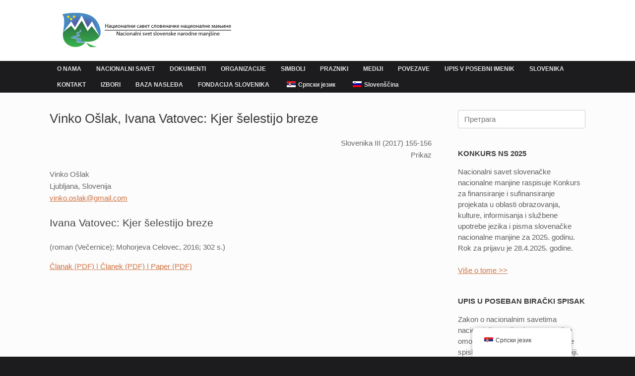

--- FILE ---
content_type: text/html; charset=UTF-8
request_url: https://slovenci.rs/vinko-oslak-ivana-vatovec-kjer-selestijo-breze/
body_size: 58927
content:
<!DOCTYPE html>
<html lang="sr-RS">
<head>
	<meta charset="UTF-8" />
	<meta http-equiv="X-UA-Compatible" content="IE=10" />
	<link rel="profile" href="http://gmpg.org/xfn/11" />
	<link rel="pingback" href="https://slovenci.rs/xmlrpc.php" />
	<title>Vinko Ošlak, Ivana Vatovec: Kjer šelestijo breze &#8211; Nacionalni savet slovenacke nacionalne manjine</title>
<meta name='robots' content='max-image-preview:large' />
<link rel="alternate" type="application/rss+xml" title="Nacionalni savet slovenacke nacionalne manjine &raquo; довод" href="https://slovenci.rs/feed/" />
<link rel="alternate" type="application/rss+xml" title="Nacionalni savet slovenacke nacionalne manjine &raquo; довод коментара" href="https://slovenci.rs/comments/feed/" />
<link rel="alternate" title="oEmbed (JSON)" type="application/json+oembed" href="https://slovenci.rs/wp-json/oembed/1.0/embed?url=https%3A%2F%2Fslovenci.rs%2Fvinko-oslak-ivana-vatovec-kjer-selestijo-breze%2F" />
<link rel="alternate" title="oEmbed (XML)" type="text/xml+oembed" href="https://slovenci.rs/wp-json/oembed/1.0/embed?url=https%3A%2F%2Fslovenci.rs%2Fvinko-oslak-ivana-vatovec-kjer-selestijo-breze%2F&#038;format=xml" />
<style id='wp-img-auto-sizes-contain-inline-css' type='text/css'>
img:is([sizes=auto i],[sizes^="auto," i]){contain-intrinsic-size:3000px 1500px}
/*# sourceURL=wp-img-auto-sizes-contain-inline-css */
</style>
<style id='wp-emoji-styles-inline-css' type='text/css'>

	img.wp-smiley, img.emoji {
		display: inline !important;
		border: none !important;
		box-shadow: none !important;
		height: 1em !important;
		width: 1em !important;
		margin: 0 0.07em !important;
		vertical-align: -0.1em !important;
		background: none !important;
		padding: 0 !important;
	}
/*# sourceURL=wp-emoji-styles-inline-css */
</style>
<style id='wp-block-library-inline-css' type='text/css'>
:root{--wp-block-synced-color:#7a00df;--wp-block-synced-color--rgb:122,0,223;--wp-bound-block-color:var(--wp-block-synced-color);--wp-editor-canvas-background:#ddd;--wp-admin-theme-color:#007cba;--wp-admin-theme-color--rgb:0,124,186;--wp-admin-theme-color-darker-10:#006ba1;--wp-admin-theme-color-darker-10--rgb:0,107,160.5;--wp-admin-theme-color-darker-20:#005a87;--wp-admin-theme-color-darker-20--rgb:0,90,135;--wp-admin-border-width-focus:2px}@media (min-resolution:192dpi){:root{--wp-admin-border-width-focus:1.5px}}.wp-element-button{cursor:pointer}:root .has-very-light-gray-background-color{background-color:#eee}:root .has-very-dark-gray-background-color{background-color:#313131}:root .has-very-light-gray-color{color:#eee}:root .has-very-dark-gray-color{color:#313131}:root .has-vivid-green-cyan-to-vivid-cyan-blue-gradient-background{background:linear-gradient(135deg,#00d084,#0693e3)}:root .has-purple-crush-gradient-background{background:linear-gradient(135deg,#34e2e4,#4721fb 50%,#ab1dfe)}:root .has-hazy-dawn-gradient-background{background:linear-gradient(135deg,#faaca8,#dad0ec)}:root .has-subdued-olive-gradient-background{background:linear-gradient(135deg,#fafae1,#67a671)}:root .has-atomic-cream-gradient-background{background:linear-gradient(135deg,#fdd79a,#004a59)}:root .has-nightshade-gradient-background{background:linear-gradient(135deg,#330968,#31cdcf)}:root .has-midnight-gradient-background{background:linear-gradient(135deg,#020381,#2874fc)}:root{--wp--preset--font-size--normal:16px;--wp--preset--font-size--huge:42px}.has-regular-font-size{font-size:1em}.has-larger-font-size{font-size:2.625em}.has-normal-font-size{font-size:var(--wp--preset--font-size--normal)}.has-huge-font-size{font-size:var(--wp--preset--font-size--huge)}.has-text-align-center{text-align:center}.has-text-align-left{text-align:left}.has-text-align-right{text-align:right}.has-fit-text{white-space:nowrap!important}#end-resizable-editor-section{display:none}.aligncenter{clear:both}.items-justified-left{justify-content:flex-start}.items-justified-center{justify-content:center}.items-justified-right{justify-content:flex-end}.items-justified-space-between{justify-content:space-between}.screen-reader-text{border:0;clip-path:inset(50%);height:1px;margin:-1px;overflow:hidden;padding:0;position:absolute;width:1px;word-wrap:normal!important}.screen-reader-text:focus{background-color:#ddd;clip-path:none;color:#444;display:block;font-size:1em;height:auto;left:5px;line-height:normal;padding:15px 23px 14px;text-decoration:none;top:5px;width:auto;z-index:100000}html :where(.has-border-color){border-style:solid}html :where([style*=border-top-color]){border-top-style:solid}html :where([style*=border-right-color]){border-right-style:solid}html :where([style*=border-bottom-color]){border-bottom-style:solid}html :where([style*=border-left-color]){border-left-style:solid}html :where([style*=border-width]){border-style:solid}html :where([style*=border-top-width]){border-top-style:solid}html :where([style*=border-right-width]){border-right-style:solid}html :where([style*=border-bottom-width]){border-bottom-style:solid}html :where([style*=border-left-width]){border-left-style:solid}html :where(img[class*=wp-image-]){height:auto;max-width:100%}:where(figure){margin:0 0 1em}html :where(.is-position-sticky){--wp-admin--admin-bar--position-offset:var(--wp-admin--admin-bar--height,0px)}@media screen and (max-width:600px){html :where(.is-position-sticky){--wp-admin--admin-bar--position-offset:0px}}

/*# sourceURL=wp-block-library-inline-css */
</style><style id='global-styles-inline-css' type='text/css'>
:root{--wp--preset--aspect-ratio--square: 1;--wp--preset--aspect-ratio--4-3: 4/3;--wp--preset--aspect-ratio--3-4: 3/4;--wp--preset--aspect-ratio--3-2: 3/2;--wp--preset--aspect-ratio--2-3: 2/3;--wp--preset--aspect-ratio--16-9: 16/9;--wp--preset--aspect-ratio--9-16: 9/16;--wp--preset--color--black: #000000;--wp--preset--color--cyan-bluish-gray: #abb8c3;--wp--preset--color--white: #ffffff;--wp--preset--color--pale-pink: #f78da7;--wp--preset--color--vivid-red: #cf2e2e;--wp--preset--color--luminous-vivid-orange: #ff6900;--wp--preset--color--luminous-vivid-amber: #fcb900;--wp--preset--color--light-green-cyan: #7bdcb5;--wp--preset--color--vivid-green-cyan: #00d084;--wp--preset--color--pale-cyan-blue: #8ed1fc;--wp--preset--color--vivid-cyan-blue: #0693e3;--wp--preset--color--vivid-purple: #9b51e0;--wp--preset--gradient--vivid-cyan-blue-to-vivid-purple: linear-gradient(135deg,rgb(6,147,227) 0%,rgb(155,81,224) 100%);--wp--preset--gradient--light-green-cyan-to-vivid-green-cyan: linear-gradient(135deg,rgb(122,220,180) 0%,rgb(0,208,130) 100%);--wp--preset--gradient--luminous-vivid-amber-to-luminous-vivid-orange: linear-gradient(135deg,rgb(252,185,0) 0%,rgb(255,105,0) 100%);--wp--preset--gradient--luminous-vivid-orange-to-vivid-red: linear-gradient(135deg,rgb(255,105,0) 0%,rgb(207,46,46) 100%);--wp--preset--gradient--very-light-gray-to-cyan-bluish-gray: linear-gradient(135deg,rgb(238,238,238) 0%,rgb(169,184,195) 100%);--wp--preset--gradient--cool-to-warm-spectrum: linear-gradient(135deg,rgb(74,234,220) 0%,rgb(151,120,209) 20%,rgb(207,42,186) 40%,rgb(238,44,130) 60%,rgb(251,105,98) 80%,rgb(254,248,76) 100%);--wp--preset--gradient--blush-light-purple: linear-gradient(135deg,rgb(255,206,236) 0%,rgb(152,150,240) 100%);--wp--preset--gradient--blush-bordeaux: linear-gradient(135deg,rgb(254,205,165) 0%,rgb(254,45,45) 50%,rgb(107,0,62) 100%);--wp--preset--gradient--luminous-dusk: linear-gradient(135deg,rgb(255,203,112) 0%,rgb(199,81,192) 50%,rgb(65,88,208) 100%);--wp--preset--gradient--pale-ocean: linear-gradient(135deg,rgb(255,245,203) 0%,rgb(182,227,212) 50%,rgb(51,167,181) 100%);--wp--preset--gradient--electric-grass: linear-gradient(135deg,rgb(202,248,128) 0%,rgb(113,206,126) 100%);--wp--preset--gradient--midnight: linear-gradient(135deg,rgb(2,3,129) 0%,rgb(40,116,252) 100%);--wp--preset--font-size--small: 13px;--wp--preset--font-size--medium: 20px;--wp--preset--font-size--large: 36px;--wp--preset--font-size--x-large: 42px;--wp--preset--spacing--20: 0.44rem;--wp--preset--spacing--30: 0.67rem;--wp--preset--spacing--40: 1rem;--wp--preset--spacing--50: 1.5rem;--wp--preset--spacing--60: 2.25rem;--wp--preset--spacing--70: 3.38rem;--wp--preset--spacing--80: 5.06rem;--wp--preset--shadow--natural: 6px 6px 9px rgba(0, 0, 0, 0.2);--wp--preset--shadow--deep: 12px 12px 50px rgba(0, 0, 0, 0.4);--wp--preset--shadow--sharp: 6px 6px 0px rgba(0, 0, 0, 0.2);--wp--preset--shadow--outlined: 6px 6px 0px -3px rgb(255, 255, 255), 6px 6px rgb(0, 0, 0);--wp--preset--shadow--crisp: 6px 6px 0px rgb(0, 0, 0);}:where(.is-layout-flex){gap: 0.5em;}:where(.is-layout-grid){gap: 0.5em;}body .is-layout-flex{display: flex;}.is-layout-flex{flex-wrap: wrap;align-items: center;}.is-layout-flex > :is(*, div){margin: 0;}body .is-layout-grid{display: grid;}.is-layout-grid > :is(*, div){margin: 0;}:where(.wp-block-columns.is-layout-flex){gap: 2em;}:where(.wp-block-columns.is-layout-grid){gap: 2em;}:where(.wp-block-post-template.is-layout-flex){gap: 1.25em;}:where(.wp-block-post-template.is-layout-grid){gap: 1.25em;}.has-black-color{color: var(--wp--preset--color--black) !important;}.has-cyan-bluish-gray-color{color: var(--wp--preset--color--cyan-bluish-gray) !important;}.has-white-color{color: var(--wp--preset--color--white) !important;}.has-pale-pink-color{color: var(--wp--preset--color--pale-pink) !important;}.has-vivid-red-color{color: var(--wp--preset--color--vivid-red) !important;}.has-luminous-vivid-orange-color{color: var(--wp--preset--color--luminous-vivid-orange) !important;}.has-luminous-vivid-amber-color{color: var(--wp--preset--color--luminous-vivid-amber) !important;}.has-light-green-cyan-color{color: var(--wp--preset--color--light-green-cyan) !important;}.has-vivid-green-cyan-color{color: var(--wp--preset--color--vivid-green-cyan) !important;}.has-pale-cyan-blue-color{color: var(--wp--preset--color--pale-cyan-blue) !important;}.has-vivid-cyan-blue-color{color: var(--wp--preset--color--vivid-cyan-blue) !important;}.has-vivid-purple-color{color: var(--wp--preset--color--vivid-purple) !important;}.has-black-background-color{background-color: var(--wp--preset--color--black) !important;}.has-cyan-bluish-gray-background-color{background-color: var(--wp--preset--color--cyan-bluish-gray) !important;}.has-white-background-color{background-color: var(--wp--preset--color--white) !important;}.has-pale-pink-background-color{background-color: var(--wp--preset--color--pale-pink) !important;}.has-vivid-red-background-color{background-color: var(--wp--preset--color--vivid-red) !important;}.has-luminous-vivid-orange-background-color{background-color: var(--wp--preset--color--luminous-vivid-orange) !important;}.has-luminous-vivid-amber-background-color{background-color: var(--wp--preset--color--luminous-vivid-amber) !important;}.has-light-green-cyan-background-color{background-color: var(--wp--preset--color--light-green-cyan) !important;}.has-vivid-green-cyan-background-color{background-color: var(--wp--preset--color--vivid-green-cyan) !important;}.has-pale-cyan-blue-background-color{background-color: var(--wp--preset--color--pale-cyan-blue) !important;}.has-vivid-cyan-blue-background-color{background-color: var(--wp--preset--color--vivid-cyan-blue) !important;}.has-vivid-purple-background-color{background-color: var(--wp--preset--color--vivid-purple) !important;}.has-black-border-color{border-color: var(--wp--preset--color--black) !important;}.has-cyan-bluish-gray-border-color{border-color: var(--wp--preset--color--cyan-bluish-gray) !important;}.has-white-border-color{border-color: var(--wp--preset--color--white) !important;}.has-pale-pink-border-color{border-color: var(--wp--preset--color--pale-pink) !important;}.has-vivid-red-border-color{border-color: var(--wp--preset--color--vivid-red) !important;}.has-luminous-vivid-orange-border-color{border-color: var(--wp--preset--color--luminous-vivid-orange) !important;}.has-luminous-vivid-amber-border-color{border-color: var(--wp--preset--color--luminous-vivid-amber) !important;}.has-light-green-cyan-border-color{border-color: var(--wp--preset--color--light-green-cyan) !important;}.has-vivid-green-cyan-border-color{border-color: var(--wp--preset--color--vivid-green-cyan) !important;}.has-pale-cyan-blue-border-color{border-color: var(--wp--preset--color--pale-cyan-blue) !important;}.has-vivid-cyan-blue-border-color{border-color: var(--wp--preset--color--vivid-cyan-blue) !important;}.has-vivid-purple-border-color{border-color: var(--wp--preset--color--vivid-purple) !important;}.has-vivid-cyan-blue-to-vivid-purple-gradient-background{background: var(--wp--preset--gradient--vivid-cyan-blue-to-vivid-purple) !important;}.has-light-green-cyan-to-vivid-green-cyan-gradient-background{background: var(--wp--preset--gradient--light-green-cyan-to-vivid-green-cyan) !important;}.has-luminous-vivid-amber-to-luminous-vivid-orange-gradient-background{background: var(--wp--preset--gradient--luminous-vivid-amber-to-luminous-vivid-orange) !important;}.has-luminous-vivid-orange-to-vivid-red-gradient-background{background: var(--wp--preset--gradient--luminous-vivid-orange-to-vivid-red) !important;}.has-very-light-gray-to-cyan-bluish-gray-gradient-background{background: var(--wp--preset--gradient--very-light-gray-to-cyan-bluish-gray) !important;}.has-cool-to-warm-spectrum-gradient-background{background: var(--wp--preset--gradient--cool-to-warm-spectrum) !important;}.has-blush-light-purple-gradient-background{background: var(--wp--preset--gradient--blush-light-purple) !important;}.has-blush-bordeaux-gradient-background{background: var(--wp--preset--gradient--blush-bordeaux) !important;}.has-luminous-dusk-gradient-background{background: var(--wp--preset--gradient--luminous-dusk) !important;}.has-pale-ocean-gradient-background{background: var(--wp--preset--gradient--pale-ocean) !important;}.has-electric-grass-gradient-background{background: var(--wp--preset--gradient--electric-grass) !important;}.has-midnight-gradient-background{background: var(--wp--preset--gradient--midnight) !important;}.has-small-font-size{font-size: var(--wp--preset--font-size--small) !important;}.has-medium-font-size{font-size: var(--wp--preset--font-size--medium) !important;}.has-large-font-size{font-size: var(--wp--preset--font-size--large) !important;}.has-x-large-font-size{font-size: var(--wp--preset--font-size--x-large) !important;}
/*# sourceURL=global-styles-inline-css */
</style>

<style id='classic-theme-styles-inline-css' type='text/css'>
/*! This file is auto-generated */
.wp-block-button__link{color:#fff;background-color:#32373c;border-radius:9999px;box-shadow:none;text-decoration:none;padding:calc(.667em + 2px) calc(1.333em + 2px);font-size:1.125em}.wp-block-file__button{background:#32373c;color:#fff;text-decoration:none}
/*# sourceURL=/wp-includes/css/classic-themes.min.css */
</style>
<link rel='stylesheet' id='trp-floater-language-switcher-style-css' href='https://slovenci.rs/wp-content/plugins/translatepress-multilingual/assets/css/trp-floater-language-switcher.css?ver=3.0.5' type='text/css' media='all' />
<link rel='stylesheet' id='trp-language-switcher-style-css' href='https://slovenci.rs/wp-content/plugins/translatepress-multilingual/assets/css/trp-language-switcher.css?ver=3.0.5' type='text/css' media='all' />
<link rel='stylesheet' id='vantage-style-css' href='https://slovenci.rs/wp-content/themes/vantage/style.css?ver=1.20.32' type='text/css' media='all' />
<link rel='stylesheet' id='font-awesome-css' href='https://slovenci.rs/wp-content/themes/vantage/fontawesome/css/font-awesome.css?ver=4.6.2' type='text/css' media='all' />
<link rel='stylesheet' id='siteorigin-mobilenav-css' href='https://slovenci.rs/wp-content/themes/vantage/inc/mobilenav/css/mobilenav.css?ver=1.20.32' type='text/css' media='all' />
<script type="text/javascript" src="https://slovenci.rs/wp-includes/js/jquery/jquery.min.js?ver=3.7.1" id="jquery-core-js"></script>
<script type="text/javascript" src="https://slovenci.rs/wp-includes/js/jquery/jquery-migrate.min.js?ver=3.4.1" id="jquery-migrate-js"></script>
<script type="text/javascript" src="https://slovenci.rs/wp-content/themes/vantage/js/jquery.flexslider.min.js?ver=2.1" id="jquery-flexslider-js"></script>
<script type="text/javascript" src="https://slovenci.rs/wp-content/themes/vantage/js/jquery.touchSwipe.min.js?ver=1.6.6" id="jquery-touchswipe-js"></script>
<script type="text/javascript" id="vantage-main-js-extra">
/* <![CDATA[ */
var vantage = {"fitvids":"1"};
//# sourceURL=vantage-main-js-extra
/* ]]> */
</script>
<script type="text/javascript" src="https://slovenci.rs/wp-content/themes/vantage/js/jquery.theme-main.min.js?ver=1.20.32" id="vantage-main-js"></script>
<script type="text/javascript" src="https://slovenci.rs/wp-content/themes/vantage/js/jquery.fitvids.min.js?ver=1.0" id="jquery-fitvids-js"></script>
<script type="text/javascript" id="siteorigin-mobilenav-js-extra">
/* <![CDATA[ */
var mobileNav = {"search":{"url":"https://slovenci.rs","placeholder":"\u041f\u0440\u0435\u0442\u0440\u0430\u0433\u0430"},"text":{"navigate":"\u0418\u0437\u0431\u043e\u0440\u043d\u0438\u043a","back":"\u041d\u0430\u0437\u0430\u0434","close":"\u0417\u0430\u0442\u0432\u043e\u0440\u0438"},"nextIconUrl":"https://slovenci.rs/wp-content/themes/vantage/inc/mobilenav/images/next.png","mobileMenuClose":"\u003Ci class=\"fa fa-times\"\u003E\u003C/i\u003E"};
//# sourceURL=siteorigin-mobilenav-js-extra
/* ]]> */
</script>
<script type="text/javascript" src="https://slovenci.rs/wp-content/themes/vantage/inc/mobilenav/js/mobilenav.min.js?ver=1.20.32" id="siteorigin-mobilenav-js"></script>
<link rel="https://api.w.org/" href="https://slovenci.rs/wp-json/" /><link rel="alternate" title="JSON" type="application/json" href="https://slovenci.rs/wp-json/wp/v2/pages/3478" /><link rel="EditURI" type="application/rsd+xml" title="RSD" href="https://slovenci.rs/xmlrpc.php?rsd" />
<meta name="generator" content="WordPress 6.9" />
<link rel="canonical" href="https://slovenci.rs/vinko-oslak-ivana-vatovec-kjer-selestijo-breze/" />
<link rel='shortlink' href='https://slovenci.rs/?p=3478' />
<link rel="alternate" hreflang="sr-RS" href="https://slovenci.rs/vinko-oslak-ivana-vatovec-kjer-selestijo-breze/"/>
<link rel="alternate" hreflang="sl-SI" href="https://slovenci.rs/sl/vinko-oslak-ivana-vatovec-kjer-selestijo-breze/"/>
<link rel="alternate" hreflang="sr" href="https://slovenci.rs/vinko-oslak-ivana-vatovec-kjer-selestijo-breze/"/>
<link rel="alternate" hreflang="sl" href="https://slovenci.rs/sl/vinko-oslak-ivana-vatovec-kjer-selestijo-breze/"/>
<meta name="viewport" content="width=device-width, initial-scale=1" />			<style type="text/css">
				.so-mobilenav-mobile + * { display: none; }
				@media screen and (max-width: 480px) { .so-mobilenav-mobile + * { display: block; } .so-mobilenav-standard + * { display: none; } .site-navigation #search-icon { display: none; } .has-menu-search .main-navigation ul { margin-right: 0 !important; }
				
								}
			</style>
				<style type="text/css" media="screen">
			#footer-widgets .widget { width: 100%; }
			#masthead-widgets .widget { width: 100%; }
		</style>
		<style type="text/css" id="customizer-css">#masthead.site-header .hgroup .site-title, #masthead.masthead-logo-in-menu .logo > .site-title { font-size: 36px } #page-title, article.post .entry-header h1.entry-title, article.page .entry-header h1.entry-title { font-size: 26px } .entry-content { font-size: 15px } #secondary .widget { font-size: 15px } .entry-content h1 { font-size: 26px } #masthead .hgroup { padding-top: 25px; padding-bottom: 25px } .entry-content a, .entry-content a:visited, article.post .author-box .box-content .author-posts a:hover, #secondary a, #secondary a:visited, #masthead .hgroup a, #masthead .hgroup a:visited, .comment-form .logged-in-as a, .comment-form .logged-in-as a:visited { color: #ce7140 } .entry-content a:hover, .entry-content a:focus, .entry-content a:active, #secondary a:hover, #masthead .hgroup a:hover, #masthead .hgroup a:focus, #masthead .hgroup a:active, .comment-form .logged-in-as a:hover, .comment-form .logged-in-as a:focus, .comment-form .logged-in-as a:active { color: #ba6a39 } .main-navigation, .site-header .shopping-cart-dropdown { background-color: #1c1c1e } .main-navigation ul li:hover > a, .main-navigation ul li.focus > a, #search-icon #search-icon-icon:hover, #search-icon #search-icon-icon:focus, .site-header .shopping-cart-link .shopping-cart-count { background-color: #448bc3 } .main-navigation ul ul li:hover > a, .main-navigation ul ul li.focus > a { background-color: #448bc3 } .main-navigation ul li.current-menu-item > a, .main-navigation ul li.current_page_item > a  { background-color: #262829 } .main-navigation ul li a { padding-top: 10px; padding-bottom: 10px } .main-navigation ul li a, #masthead.masthead-logo-in-menu .logo { padding-left: 15px; padding-right: 15px } .main-navigation ul li { font-size: 12px } #header-sidebar .widget_nav_menu ul.menu > li > ul.sub-menu { border-top-color: #448bc3 } a.button, button, html input[type="button"], input[type="reset"], input[type="submit"], .post-navigation a, #image-navigation a, article.post .more-link, article.page .more-link, .paging-navigation a, .woocommerce #page-wrapper .button, .woocommerce a.button, .woocommerce .checkout-button, .woocommerce input.button, #infinite-handle span button { text-shadow: none } a.button, button, html input[type="button"], input[type="reset"], input[type="submit"], .post-navigation a, #image-navigation a, article.post .more-link, article.page .more-link, .paging-navigation a, .woocommerce #page-wrapper .button, .woocommerce a.button, .woocommerce .checkout-button, .woocommerce input.button, .woocommerce #respond input#submit.alt, .woocommerce a.button.alt, .woocommerce button.button.alt, .woocommerce input.button.alt, #infinite-handle span { -webkit-box-shadow: none; -moz-box-shadow: none; box-shadow: none } #masthead { background-color: #ffffff } #colophon, body.layout-full { background-color: #1c1c1e } #colophon { background-position: center; background-repeat: no-repeat } </style><link rel="icon" href="https://slovenci.rs/wp-content/uploads/2023/02/cropped-nacionalni_savet_slovenacke_nacionalne_manjine_favicon-32x32.png" sizes="32x32" />
<link rel="icon" href="https://slovenci.rs/wp-content/uploads/2023/02/cropped-nacionalni_savet_slovenacke_nacionalne_manjine_favicon-192x192.png" sizes="192x192" />
<link rel="apple-touch-icon" href="https://slovenci.rs/wp-content/uploads/2023/02/cropped-nacionalni_savet_slovenacke_nacionalne_manjine_favicon-180x180.png" />
<meta name="msapplication-TileImage" content="https://slovenci.rs/wp-content/uploads/2023/02/cropped-nacionalni_savet_slovenacke_nacionalne_manjine_favicon-270x270.png" />
</head>

<body class="wp-singular page-template-default page page-id-3478 wp-theme-vantage translatepress-sr_RS metaslider-plugin responsive layout-full no-js has-sidebar page-layout-default mobilenav">


<div id="page-wrapper">

	<a class="skip-link screen-reader-text" href="#content">Пређи на садржај</a>

	
	
		<header id="masthead" class="site-header" role="banner">

	<div class="hgroup full-container ">

		
			<div class="logo-wrapper">
				<a href="https://slovenci.rs/" title="Nacionalni savet slovenacke nacionalne manjine" rel="home" class="logo">
					<img src="https://slovenci.rs/wp-content/uploads/2023/02/nacionalni_savet_slovenacke_nacionalne_manjine_logo.jpg"  class="logo-height-constrain"  width="373"  height="73"  alt="lipa list logo slovenija reka sava"  />				</a>
							</div>

			
				<div class="support-text">
									</div>

			
		
	</div><!-- .hgroup.full-container -->

	
<nav class="site-navigation main-navigation primary">

	<div class="full-container">
				
		<div class="main-navigation-container">
			<div id="so-mobilenav-standard-1" data-id="1" class="so-mobilenav-standard"></div><div class="menu-glavni-container"><ul id="menu-glavni" class="menu"><li id="menu-item-54" class="menu-item menu-item-type-post_type menu-item-object-page menu-item-home menu-item-54"><a href="https://slovenci.rs/">O NAMA</a></li>
<li id="menu-item-53" class="menu-item menu-item-type-post_type menu-item-object-page menu-item-has-children menu-item-53"><a href="https://slovenci.rs/nacionalni-svet/">NACIONALNI SAVET</a>
<ul class="sub-menu">
	<li id="menu-item-91" class="menu-item menu-item-type-post_type menu-item-object-page menu-item-91"><a href="https://slovenci.rs/nacionalni-svet/predsednik/">PREDSEDNIK</a></li>
	<li id="menu-item-90" class="menu-item menu-item-type-post_type menu-item-object-page menu-item-90"><a href="https://slovenci.rs/nacionalni-svet/podpredsednik/">PODPREDSEDNIK</a></li>
	<li id="menu-item-89" class="menu-item menu-item-type-post_type menu-item-object-page menu-item-89"><a href="https://slovenci.rs/nacionalni-svet/clani/">ČLANI</a></li>
	<li id="menu-item-88" class="menu-item menu-item-type-post_type menu-item-object-page menu-item-88"><a href="https://slovenci.rs/nacionalni-svet/elektorji/">ELEKTORJI</a></li>
	<li id="menu-item-87" class="menu-item menu-item-type-post_type menu-item-object-page menu-item-87"><a href="https://slovenci.rs/nacionalni-svet/sekretar/">SEKRETAR</a></li>
	<li id="menu-item-86" class="menu-item menu-item-type-post_type menu-item-object-page menu-item-86"><a href="https://slovenci.rs/nacionalni-svet/castni-clani/">ČASTNI ČLANI</a></li>
	<li id="menu-item-85" class="menu-item menu-item-type-post_type menu-item-object-page menu-item-has-children menu-item-85"><a href="https://slovenci.rs/nacionalni-svet/delovna-telesa/">DELOVNA TELESA</a>
	<ul class="sub-menu">
		<li id="menu-item-83" class="menu-item menu-item-type-post_type menu-item-object-page menu-item-83"><a href="https://slovenci.rs/nacionalni-svet/delovna-telesa/komisije/">KOMISIJE</a></li>
		<li id="menu-item-84" class="menu-item menu-item-type-post_type menu-item-object-page menu-item-84"><a href="https://slovenci.rs/nacionalni-svet/delovna-telesa/odbori/">ODBORI</a></li>
	</ul>
</li>
</ul>
</li>
<li id="menu-item-52" class="menu-item menu-item-type-post_type menu-item-object-page menu-item-52"><a href="https://slovenci.rs/dokumenti/">DOKUMENTI</a></li>
<li id="menu-item-51" class="menu-item menu-item-type-post_type menu-item-object-page menu-item-has-children menu-item-51"><a href="https://slovenci.rs/organizacije/">ORGANIZACIJE</a>
<ul class="sub-menu">
	<li id="menu-item-99" class="menu-item menu-item-type-post_type menu-item-object-page menu-item-99"><a href="https://slovenci.rs/organizacije/slovenska-gospodarska-zdruzenja-v-srbiji/">SLOVENSKA GOSPODARSKA ZDRUŽENJA V SRBIJI</a></li>
	<li id="menu-item-98" class="menu-item menu-item-type-post_type menu-item-object-page menu-item-98"><a href="https://slovenci.rs/organizacije/slovenska-kulturna-zdruzenja-v-srbiji/">SLOVENSKA KULTURNA ZDRUŽENJA V SRBIJI</a></li>
</ul>
</li>
<li id="menu-item-50" class="menu-item menu-item-type-post_type menu-item-object-page menu-item-50"><a href="https://slovenci.rs/simboli/">SIMBOLI</a></li>
<li id="menu-item-49" class="menu-item menu-item-type-post_type menu-item-object-page menu-item-has-children menu-item-49"><a href="https://slovenci.rs/prazniki/">PRAZNIKI</a>
<ul class="sub-menu">
	<li id="menu-item-119" class="menu-item menu-item-type-post_type menu-item-object-page menu-item-119"><a href="https://slovenci.rs/prazniki/prazniki-slovenske-manjsine-v-srbiji/">PRAZNIKI SLOVENSKE MANJŠINE V SRBIJI</a></li>
	<li id="menu-item-118" class="menu-item menu-item-type-post_type menu-item-object-page menu-item-118"><a href="https://slovenci.rs/prazniki/drzavni-prazniki-v-sloveniji/">DRŽAVNI PRAZNIKI V SLOVENIJI</a></li>
	<li id="menu-item-117" class="menu-item menu-item-type-post_type menu-item-object-page menu-item-117"><a href="https://slovenci.rs/prazniki/dela-prosti-dnevi-v-sloveniji/">DELA PROSTI DNEVI V SLOVENIJI</a></li>
</ul>
</li>
<li id="menu-item-48" class="menu-item menu-item-type-post_type menu-item-object-page menu-item-has-children menu-item-48"><a href="https://slovenci.rs/mediji/">MEDIJI</a>
<ul class="sub-menu">
	<li id="menu-item-1036" class="menu-item menu-item-type-post_type menu-item-object-page menu-item-1036"><a href="https://slovenci.rs/mediji/mediji-u-srbiji-o-nacionalnim-manjinama/">MEDIJI U SRBIJI O NACIONALNIM MANJINAMA</a></li>
</ul>
</li>
<li id="menu-item-47" class="menu-item menu-item-type-post_type menu-item-object-page menu-item-has-children menu-item-47"><a href="https://slovenci.rs/koristne-povezave/">POVEZAVE</a>
<ul class="sub-menu">
	<li id="menu-item-122" class="menu-item menu-item-type-post_type menu-item-object-page menu-item-122"><a href="https://slovenci.rs/koristne-povezave/srbija/">SRBIJA</a></li>
	<li id="menu-item-121" class="menu-item menu-item-type-post_type menu-item-object-page menu-item-121"><a href="https://slovenci.rs/koristne-povezave/slovenija/">SLOVENIJA</a></li>
	<li id="menu-item-120" class="menu-item menu-item-type-post_type menu-item-object-page menu-item-120"><a href="https://slovenci.rs/koristne-povezave/kulturno-izobrazevalne-institucije-in-spletne-strani/">KULTURNO IZOBRAŽEVALNE INŠTITUCIJE IN SPLETNE STRANI</a></li>
</ul>
</li>
<li id="menu-item-685" class="menu-item menu-item-type-post_type menu-item-object-page menu-item-685"><a href="https://slovenci.rs/upis-u-poseban-biracki-spisak/">UPIS V POSEBNI IMENIK</a></li>
<li id="menu-item-2304" class="menu-item menu-item-type-post_type menu-item-object-page menu-item-has-children menu-item-2304"><a href="https://slovenci.rs/slovenika/">SLOVENIKA</a>
<ul class="sub-menu">
	<li id="menu-item-4437" class="menu-item menu-item-type-post_type menu-item-object-page menu-item-4437"><a href="https://slovenci.rs/impresum-opsti/">Impresum</a></li>
	<li id="menu-item-3057" class="menu-item menu-item-type-post_type menu-item-object-page menu-item-3057"><a href="https://slovenci.rs/slovenika-i-2015/">Slovenika I (2015)</a></li>
	<li id="menu-item-2774" class="menu-item menu-item-type-post_type menu-item-object-page menu-item-2774"><a href="https://slovenci.rs/slovenika-ii-2016/">Slovenika II (2016)</a></li>
	<li id="menu-item-3426" class="menu-item menu-item-type-post_type menu-item-object-page menu-item-3426"><a href="https://slovenci.rs/slovenika-iii-2017/">Slovenika III (2017)</a></li>
	<li id="menu-item-3879" class="menu-item menu-item-type-post_type menu-item-object-page menu-item-3879"><a href="https://slovenci.rs/slovenika-iv-2018/">Slovenika IV (2018)</a></li>
	<li id="menu-item-4199" class="menu-item menu-item-type-post_type menu-item-object-page menu-item-4199"><a href="https://slovenci.rs/slovenika-5/">Slovenika V (2019)</a></li>
	<li id="menu-item-4353" class="menu-item menu-item-type-post_type menu-item-object-page menu-item-4353"><a href="https://slovenci.rs/slovenika-vi-2020/">Slovenika VI (2020)</a></li>
	<li id="menu-item-4627" class="menu-item menu-item-type-post_type menu-item-object-page menu-item-4627"><a href="https://slovenci.rs/slovenika-vii-2021-2/">Slovenika VII (2021)</a></li>
	<li id="menu-item-5111" class="menu-item menu-item-type-post_type menu-item-object-page menu-item-5111"><a href="https://slovenci.rs/slovenika-viii-2022/">Slovenika VIII (2022)</a></li>
	<li id="menu-item-5452" class="menu-item menu-item-type-post_type menu-item-object-page menu-item-5452"><a href="https://slovenci.rs/slovenika-ix/">Slovenika IX (2023)</a></li>
	<li id="menu-item-5627" class="menu-item menu-item-type-post_type menu-item-object-page menu-item-5627"><a href="https://slovenci.rs/slovenika-x/">Slovenika X (2024)</a></li>
</ul>
</li>
<li id="menu-item-46" class="menu-item menu-item-type-post_type menu-item-object-page menu-item-46"><a href="https://slovenci.rs/kontakt/">KONTAKT</a></li>
<li id="menu-item-1766" class="menu-item menu-item-type-post_type menu-item-object-page menu-item-1766"><a href="https://slovenci.rs/izbori/">IZBORI</a></li>
<li id="menu-item-2637" class="menu-item menu-item-type-post_type menu-item-object-page menu-item-2637"><a href="https://slovenci.rs/baza-nasleda/">BAZA NASLEĐA</a></li>
<li id="menu-item-4996" class="menu-item menu-item-type-post_type menu-item-object-page menu-item-has-children menu-item-4996"><a href="https://slovenci.rs/fondacija-slovenika/">FONDACIJA SLOVENIKA</a>
<ul class="sub-menu">
	<li id="menu-item-5000" class="menu-item menu-item-type-post_type menu-item-object-page menu-item-5000"><a href="https://slovenci.rs/statut-fondacije-slovenika/">STATUT FONDACIJE SLOVENIKA</a></li>
</ul>
</li>
<li id="menu-item-5359" class="trp-language-switcher-container menu-item menu-item-type-post_type menu-item-object-language_switcher current-language-menu-item menu-item-5359"><a href="https://slovenci.rs/vinko-oslak-ivana-vatovec-kjer-selestijo-breze/"><span data-no-translation><img class="trp-flag-image" src="https://slovenci.rs/wp-content/plugins/translatepress-multilingual/assets/images/flags/sr_RS.png" width="18" height="12" alt="sr_RS" title="Српски језик"><span class="trp-ls-language-name">Српски језик</span></span></a></li>
<li id="menu-item-5358" class="trp-language-switcher-container menu-item menu-item-type-post_type menu-item-object-language_switcher menu-item-5358"><a href="https://slovenci.rs/sl/vinko-oslak-ivana-vatovec-kjer-selestijo-breze/"><span data-no-translation><img class="trp-flag-image" src="https://slovenci.rs/wp-content/plugins/translatepress-multilingual/assets/images/flags/sl_SI.png" width="18" height="12" alt="sl_SI" title="Slovenščina"><span class="trp-ls-language-name">Slovenščina</span></span></a></li>
</ul></div><div id="so-mobilenav-mobile-1" data-id="1" class="so-mobilenav-mobile"></div><div class="menu-mobilenav-container"><ul id="mobile-nav-item-wrap-1" class="menu"><li><a href="#" class="mobilenav-main-link" data-id="1"><span class="mobile-nav-icon"></span><span class="mobilenav-main-link-text">Изборник</span></a></li></ul></div>		</div>

					</div>
</nav><!-- .site-navigation .main-navigation -->

</header><!-- #masthead .site-header -->

	
	
	
	
	<div id="main" class="site-main">
		<div class="full-container">
			
<div id="primary" class="content-area">
	<div id="content" class="site-content" role="main">

		
			
<article id="post-3478" class="post-3478 page type-page status-publish post">

	<div class="entry-main">

		
					<header class="entry-header">
													<h1 class="entry-title">Vinko Ošlak, Ivana Vatovec: Kjer šelestijo breze</h1>
							</header><!-- .entry-header -->
		
		<div class="entry-content">
			<p style="text-align: right;">Slovenika III (2017) 155-156<br />
Prikaz</p>
<p>Vinko Ošlak<br />
Ljubljana, Slovenija<br />
<a href="mailto:vinko.oslak@gmail.com">vinko.oslak@gmail.com</a></p>
<h4>Ivana Vatovec: Kjer šelestijo breze</h4>
<p>(roman (Večernice); Mohorjeva Celovec, 2016; 302 s.)</p>
<p><a href="https://slovenci.rs/wp-content/uploads/2018/01/oslak-2017.pdf" target="_blank">Članak (PDF) | Članek (PDF) | Paper (PDF)</a></p>
					</div><!-- .entry-content -->

		
	</div>

</article><!-- #post-3478 -->

			
		
	</div><!-- #content .site-content -->
</div><!-- #primary .content-area -->


<div id="secondary" class="widget-area" role="complementary">
		<aside id="search-2" class="widget widget_search">
<form method="get" class="searchform" action="https://slovenci.rs/" role="search">
	<label for="search-form" class="screen-reader-text">Претрага:</label>
	<input type="search" name="s" class="field" id="search-form" value="" placeholder="Претрага"/>
</form>
</aside><aside id="text-4" class="widget widget_text"><h3 class="widget-title">KONKURS NS 2025</h3>			<div class="textwidget"><p>Nacionalni savet slovenačke nacionalne manjine raspisuje Konkurs za finansiranje i sufinansiranje projekata u oblasti obrazovanja, kulture, informisanja i službene upotrebe jezika i pisma slovenačke nacionalne manjine za 2025. godinu. Rok za prijavu je 28.4.2025. godine.</p>
<p><a href="https://slovenci.rs/konkurs-ns-2025-razpis-ns-2025/">Više o tome &gt;&gt;</a></p>
</div>
		</aside><aside id="text-2" class="widget widget_text"><h3 class="widget-title">UPIS U POSEBAN BIRAČKI SPISAK</h3>			<div class="textwidget"><p>Zakon o nacionalnim savetima nacionalnih manjina iz 2009. godine omogućio je upis u posebne biračke spiskove nacionalnih manjina u Srbiji. Formular za upis možete preuzeti<a href="https://slovenci.rs/upis-u-poseban-biracki-spisak/"> ovde &gt;&gt;</a></p>
</div>
		</aside><aside id="media_image-2" class="widget widget_media_image"><a href="https://slovenci.rs/slovenika/"><img width="283" height="54" src="https://slovenci.rs/wp-content/uploads/2023/02/SLOVENIKA-za-sajt-sivo-na-belom-DEFINIT-72.jpg" class="image wp-image-5236  attachment-full size-full" alt="" style="max-width: 100%; height: auto;" decoding="async" loading="lazy" /></a></aside>
		<aside id="recent-posts-2" class="widget widget_recent_entries">
		<h3 class="widget-title">Najnovije vesti</h3>
		<ul>
											<li>
					<a href="https://slovenci.rs/[base64]/">ODLUKA O DODELI SREDSTAVA ZA FINANSIRANJE I SUFINANSIRANJE PROJEKATA PO RASPISANOM JAVNOM KONKURSU ZA FINANSIRANJE I SUFINANSIRANJE PROJEKATA U OBLASTI KULTURNOG STVARALAŠTVA, OBRAZOVANJA I INFORMISANJA</a>
									</li>
											<li>
					<a href="https://slovenci.rs/konkurs-ns-2025-razpis-ns-2025/">KONKURS NS 2025 / RAZPIS NS 2025</a>
									</li>
											<li>
					<a href="https://slovenci.rs/drustvo-slovenaca-u-kostolcu-o-prozimanju-jezika-kulture-i-obicaja/">Друштвo Словенаца у Костолцу: О прожимању језика, културе и обичаја</a>
									</li>
											<li>
					<a href="https://slovenci.rs/hrvatsko-nacionalno-vece-u-subotici-domacin-dvodnevnog-sastanka-koordinacije-nacionalnih-saveta/">Hrvatsko nacionalno veće u Subotici domaćin dvodnevnog sastanka Koordinacije nacionalnih saveta</a>
									</li>
											<li>
					<a href="https://slovenci.rs/odrzana-13-sednica-saveta-za-nacionalne-manjine/">Održana 13. sednica Saveta za nacionalne manjine</a>
									</li>
											<li>
					<a href="https://slovenci.rs/poseta-predstavnika-vijeca-nacionalnih-manjina-bosne-i-hercegovine-i-predstavnika-ministarstva-za-ljudska-prava-i-izbeglice-bosne-i-hercegovine-nacionalnom-savetu-slovenacke-nacionalne-manjine/">Poseta predstavnika Vijeća nacionalnih manjina Bosne i Hercegovine i predstavnika Ministarstva za ljudska prava i izbeglice Bosne i Hercegovine Nacionalnom savetu slovenačke nacionalne manjine</a>
									</li>
											<li>
					<a href="https://slovenci.rs/poseta-gospodje-brankice-jankovic-poverenice-za-zastitu-ravnopravnosti-nacionalnom-savetu-slovenacke-nacionalne-manjine/">Poseta gospođe Brankice Janković, poverenice za zaštitu ravnopravnosti Nacionalnom savetu slovenačke nacionalne manjine</a>
									</li>
											<li>
					<a href="https://slovenci.rs/izbori-za-evropski-parlament-2024/">Izbori za Evropski parlament 2024</a>
									</li>
											<li>
					<a href="https://slovenci.rs/[base64]/">ODLUKA O DODELI SREDSTAVA ZA FINANSIRANJE I SUFINANSIRANJE PROJEKATA PO RASPISANOM JAVNOM KONKURSU ZA FINANSIRANJE I SUFINANSIRANJE PROJEKATA U OBLASTI KULTURNOG STVARALAŠTVA, OBRAZOVANJA I INFORMISANJA</a>
									</li>
											<li>
					<a href="https://slovenci.rs/minister-matej-arcon-v-beogradu-sporocilo-za-javnost-in-foto-15-maj-2024/">Minister Matej Arčon v Beogradu &#8211; SPOROČILO ZA JAVNOST in FOTO, 15. maj 2024</a>
									</li>
					</ul>

		</aside><aside id="vantage-social-media-2" class="widget widget_vantage-social-media"><h3 class="widget-title">Možete nas pratiti i na društvenim mrežama:</h3>				<a
					class="social-media-icon social-media-icon-facebook social-media-icon-size-medium"
					href="https://www.facebook.com/nacionalnisvetslovencev/"
					title="Nacionalni savet slovenacke nacionalne manjine Facebook"
					target="_blank"				>
					<span class="fa fa-facebook"></span>				</a>
								<a
					class="social-media-icon social-media-icon-instagram social-media-icon-size-medium"
					href="https://instagram.com/nacionalni_savet?igshid=YmMyMTA2M2Y="
					title="Nacionalni savet slovenacke nacionalne manjine Инстаграм"
					target="_blank"				>
					<span class="fa fa-instagram"></span>				</a>
				</aside><aside id="archives-2" class="widget widget_archive"><h3 class="widget-title">Arhiva</h3>		<label class="screen-reader-text" for="archives-dropdown-2">Arhiva</label>
		<select id="archives-dropdown-2" name="archive-dropdown">
			
			<option value="">Изабери месец</option>
				<option value='https://slovenci.rs/2025/06/'> јун 2025 </option>
	<option value='https://slovenci.rs/2025/03/'> март 2025 </option>
	<option value='https://slovenci.rs/2025/01/'> јануар 2025 </option>
	<option value='https://slovenci.rs/2024/09/'> септембар 2024 </option>
	<option value='https://slovenci.rs/2024/08/'> август 2024 </option>
	<option value='https://slovenci.rs/2024/06/'> јун 2024 </option>
	<option value='https://slovenci.rs/2024/05/'> мај 2024 </option>
	<option value='https://slovenci.rs/2024/03/'> март 2024 </option>
	<option value='https://slovenci.rs/2024/02/'> фебруар 2024 </option>
	<option value='https://slovenci.rs/2023/11/'> новембар 2023 </option>
	<option value='https://slovenci.rs/2023/10/'> октобар 2023 </option>
	<option value='https://slovenci.rs/2023/09/'> септембар 2023 </option>
	<option value='https://slovenci.rs/2023/08/'> август 2023 </option>
	<option value='https://slovenci.rs/2023/06/'> јун 2023 </option>
	<option value='https://slovenci.rs/2023/05/'> мај 2023 </option>
	<option value='https://slovenci.rs/2023/04/'> април 2023 </option>
	<option value='https://slovenci.rs/2023/03/'> март 2023 </option>
	<option value='https://slovenci.rs/2022/12/'> децембар 2022 </option>
	<option value='https://slovenci.rs/2022/11/'> новембар 2022 </option>
	<option value='https://slovenci.rs/2022/10/'> октобар 2022 </option>
	<option value='https://slovenci.rs/2022/09/'> септембар 2022 </option>
	<option value='https://slovenci.rs/2022/08/'> август 2022 </option>
	<option value='https://slovenci.rs/2022/06/'> јун 2022 </option>
	<option value='https://slovenci.rs/2022/05/'> мај 2022 </option>
	<option value='https://slovenci.rs/2022/04/'> април 2022 </option>
	<option value='https://slovenci.rs/2022/03/'> март 2022 </option>
	<option value='https://slovenci.rs/2022/01/'> јануар 2022 </option>
	<option value='https://slovenci.rs/2021/12/'> децембар 2021 </option>
	<option value='https://slovenci.rs/2021/11/'> новембар 2021 </option>
	<option value='https://slovenci.rs/2021/10/'> октобар 2021 </option>
	<option value='https://slovenci.rs/2021/09/'> септембар 2021 </option>
	<option value='https://slovenci.rs/2021/07/'> јул 2021 </option>
	<option value='https://slovenci.rs/2021/06/'> јун 2021 </option>
	<option value='https://slovenci.rs/2021/05/'> мај 2021 </option>
	<option value='https://slovenci.rs/2021/04/'> април 2021 </option>
	<option value='https://slovenci.rs/2021/03/'> март 2021 </option>
	<option value='https://slovenci.rs/2021/02/'> фебруар 2021 </option>
	<option value='https://slovenci.rs/2020/12/'> децембар 2020 </option>
	<option value='https://slovenci.rs/2020/09/'> септембар 2020 </option>
	<option value='https://slovenci.rs/2020/06/'> јун 2020 </option>
	<option value='https://slovenci.rs/2020/04/'> април 2020 </option>
	<option value='https://slovenci.rs/2020/03/'> март 2020 </option>
	<option value='https://slovenci.rs/2020/02/'> фебруар 2020 </option>
	<option value='https://slovenci.rs/2019/12/'> децембар 2019 </option>
	<option value='https://slovenci.rs/2019/11/'> новембар 2019 </option>
	<option value='https://slovenci.rs/2019/10/'> октобар 2019 </option>
	<option value='https://slovenci.rs/2019/06/'> јун 2019 </option>
	<option value='https://slovenci.rs/2019/05/'> мај 2019 </option>
	<option value='https://slovenci.rs/2019/04/'> април 2019 </option>
	<option value='https://slovenci.rs/2019/03/'> март 2019 </option>
	<option value='https://slovenci.rs/2018/12/'> децембар 2018 </option>
	<option value='https://slovenci.rs/2018/11/'> новембар 2018 </option>
	<option value='https://slovenci.rs/2018/10/'> октобар 2018 </option>
	<option value='https://slovenci.rs/2018/09/'> септембар 2018 </option>
	<option value='https://slovenci.rs/2018/07/'> јул 2018 </option>
	<option value='https://slovenci.rs/2018/06/'> јун 2018 </option>
	<option value='https://slovenci.rs/2018/05/'> мај 2018 </option>
	<option value='https://slovenci.rs/2018/04/'> април 2018 </option>
	<option value='https://slovenci.rs/2018/03/'> март 2018 </option>
	<option value='https://slovenci.rs/2018/02/'> фебруар 2018 </option>
	<option value='https://slovenci.rs/2018/01/'> јануар 2018 </option>
	<option value='https://slovenci.rs/2017/12/'> децембар 2017 </option>
	<option value='https://slovenci.rs/2017/11/'> новембар 2017 </option>
	<option value='https://slovenci.rs/2017/10/'> октобар 2017 </option>
	<option value='https://slovenci.rs/2017/09/'> септембар 2017 </option>
	<option value='https://slovenci.rs/2017/08/'> август 2017 </option>
	<option value='https://slovenci.rs/2017/07/'> јул 2017 </option>
	<option value='https://slovenci.rs/2017/05/'> мај 2017 </option>
	<option value='https://slovenci.rs/2017/04/'> април 2017 </option>
	<option value='https://slovenci.rs/2017/03/'> март 2017 </option>
	<option value='https://slovenci.rs/2017/02/'> фебруар 2017 </option>
	<option value='https://slovenci.rs/2017/01/'> јануар 2017 </option>
	<option value='https://slovenci.rs/2016/12/'> децембар 2016 </option>
	<option value='https://slovenci.rs/2016/11/'> новембар 2016 </option>
	<option value='https://slovenci.rs/2016/10/'> октобар 2016 </option>
	<option value='https://slovenci.rs/2016/09/'> септембар 2016 </option>
	<option value='https://slovenci.rs/2016/08/'> август 2016 </option>
	<option value='https://slovenci.rs/2016/07/'> јул 2016 </option>
	<option value='https://slovenci.rs/2016/06/'> јун 2016 </option>
	<option value='https://slovenci.rs/2016/05/'> мај 2016 </option>
	<option value='https://slovenci.rs/2016/03/'> март 2016 </option>
	<option value='https://slovenci.rs/2016/02/'> фебруар 2016 </option>
	<option value='https://slovenci.rs/2016/01/'> јануар 2016 </option>
	<option value='https://slovenci.rs/2015/12/'> децембар 2015 </option>
	<option value='https://slovenci.rs/2015/11/'> новембар 2015 </option>
	<option value='https://slovenci.rs/2015/10/'> октобар 2015 </option>
	<option value='https://slovenci.rs/2015/09/'> септембар 2015 </option>
	<option value='https://slovenci.rs/2015/06/'> јун 2015 </option>
	<option value='https://slovenci.rs/2015/05/'> мај 2015 </option>
	<option value='https://slovenci.rs/2015/04/'> април 2015 </option>
	<option value='https://slovenci.rs/2015/03/'> март 2015 </option>
	<option value='https://slovenci.rs/2015/02/'> фебруар 2015 </option>
	<option value='https://slovenci.rs/2015/01/'> јануар 2015 </option>
	<option value='https://slovenci.rs/2014/12/'> децембар 2014 </option>
	<option value='https://slovenci.rs/2014/11/'> новембар 2014 </option>
	<option value='https://slovenci.rs/2014/10/'> октобар 2014 </option>
	<option value='https://slovenci.rs/2014/09/'> септембар 2014 </option>
	<option value='https://slovenci.rs/2014/08/'> август 2014 </option>
	<option value='https://slovenci.rs/2014/07/'> јул 2014 </option>
	<option value='https://slovenci.rs/2014/06/'> јун 2014 </option>
	<option value='https://slovenci.rs/2014/05/'> мај 2014 </option>
	<option value='https://slovenci.rs/2014/04/'> април 2014 </option>
	<option value='https://slovenci.rs/2014/03/'> март 2014 </option>
	<option value='https://slovenci.rs/2014/02/'> фебруар 2014 </option>
	<option value='https://slovenci.rs/2014/01/'> јануар 2014 </option>
	<option value='https://slovenci.rs/2013/12/'> децембар 2013 </option>
	<option value='https://slovenci.rs/2013/11/'> новембар 2013 </option>
	<option value='https://slovenci.rs/2013/10/'> октобар 2013 </option>
	<option value='https://slovenci.rs/2013/09/'> септембар 2013 </option>
	<option value='https://slovenci.rs/2013/08/'> август 2013 </option>
	<option value='https://slovenci.rs/2013/06/'> јун 2013 </option>
	<option value='https://slovenci.rs/2013/05/'> мај 2013 </option>
	<option value='https://slovenci.rs/2013/04/'> април 2013 </option>
	<option value='https://slovenci.rs/2013/03/'> март 2013 </option>
	<option value='https://slovenci.rs/2013/02/'> фебруар 2013 </option>
	<option value='https://slovenci.rs/2013/01/'> јануар 2013 </option>
	<option value='https://slovenci.rs/2012/12/'> децембар 2012 </option>
	<option value='https://slovenci.rs/2012/11/'> новембар 2012 </option>
	<option value='https://slovenci.rs/2012/10/'> октобар 2012 </option>
	<option value='https://slovenci.rs/2012/09/'> септембар 2012 </option>
	<option value='https://slovenci.rs/2012/08/'> август 2012 </option>
	<option value='https://slovenci.rs/2012/06/'> јун 2012 </option>
	<option value='https://slovenci.rs/2012/05/'> мај 2012 </option>
	<option value='https://slovenci.rs/2012/04/'> април 2012 </option>
	<option value='https://slovenci.rs/2012/03/'> март 2012 </option>
	<option value='https://slovenci.rs/2012/02/'> фебруар 2012 </option>
	<option value='https://slovenci.rs/2012/01/'> јануар 2012 </option>
	<option value='https://slovenci.rs/2011/12/'> децембар 2011 </option>
	<option value='https://slovenci.rs/2011/11/'> новембар 2011 </option>
	<option value='https://slovenci.rs/2011/10/'> октобар 2011 </option>
	<option value='https://slovenci.rs/2011/06/'> јун 2011 </option>

		</select>

			<script type="text/javascript">
/* <![CDATA[ */

( ( dropdownId ) => {
	const dropdown = document.getElementById( dropdownId );
	function onSelectChange() {
		setTimeout( () => {
			if ( 'escape' === dropdown.dataset.lastkey ) {
				return;
			}
			if ( dropdown.value ) {
				document.location.href = dropdown.value;
			}
		}, 250 );
	}
	function onKeyUp( event ) {
		if ( 'Escape' === event.key ) {
			dropdown.dataset.lastkey = 'escape';
		} else {
			delete dropdown.dataset.lastkey;
		}
	}
	function onClick() {
		delete dropdown.dataset.lastkey;
	}
	dropdown.addEventListener( 'keyup', onKeyUp );
	dropdown.addEventListener( 'click', onClick );
	dropdown.addEventListener( 'change', onSelectChange );
})( "archives-dropdown-2" );

//# sourceURL=WP_Widget_Archives%3A%3Awidget
/* ]]> */
</script>
</aside><aside id="calendar-2" class="widget widget_calendar"><h3 class="widget-title">Kalendar</h3><div id="calendar_wrap" class="calendar_wrap"><table id="wp-calendar" class="wp-calendar-table">
	<caption>јануар 2026.</caption>
	<thead>
	<tr>
		<th scope="col" aria-label="Понедељак">П</th>
		<th scope="col" aria-label="Уторак">У</th>
		<th scope="col" aria-label="Cреда">С</th>
		<th scope="col" aria-label="Четвртак">Ч</th>
		<th scope="col" aria-label="Петак">П</th>
		<th scope="col" aria-label="Субота">С</th>
		<th scope="col" aria-label="Недеља">Н</th>
	</tr>
	</thead>
	<tbody>
	<tr>
		<td colspan="3" class="pad">&nbsp;</td><td>1</td><td>2</td><td>3</td><td>4</td>
	</tr>
	<tr>
		<td>5</td><td>6</td><td>7</td><td>8</td><td>9</td><td>10</td><td>11</td>
	</tr>
	<tr>
		<td>12</td><td>13</td><td>14</td><td>15</td><td>16</td><td>17</td><td>18</td>
	</tr>
	<tr>
		<td>19</td><td>20</td><td id="today">21</td><td>22</td><td>23</td><td>24</td><td>25</td>
	</tr>
	<tr>
		<td>26</td><td>27</td><td>28</td><td>29</td><td>30</td><td>31</td>
		<td class="pad" colspan="1">&nbsp;</td>
	</tr>
	</tbody>
	</table><nav aria-label="Претходних и следећих месеци" class="wp-calendar-nav">
		<span class="wp-calendar-nav-prev"><a href="https://slovenci.rs/2025/06/">&laquo; јун</a></span>
		<span class="pad">&nbsp;</span>
		<span class="wp-calendar-nav-next">&nbsp;</span>
	</nav></div></aside>	</div><!-- #secondary .widget-area -->
					</div><!-- .full-container -->
	</div><!-- #main .site-main -->

	
	
	<footer id="colophon" class="site-footer" role="contentinfo">

			<div id="footer-widgets" class="full-container">
					</div><!-- #footer-widgets -->
	
	
	<div id="theme-attribution"><a href="https://siteorigin.com">SiteOrigin</a> тема</div>
</footer><!-- #colophon .site-footer -->

	
</div><!-- #page-wrapper -->


<template id="tp-language" data-tp-language="sr_RS"></template><script type="speculationrules">
{"prefetch":[{"source":"document","where":{"and":[{"href_matches":"/*"},{"not":{"href_matches":["/wp-*.php","/wp-admin/*","/wp-content/uploads/*","/wp-content/*","/wp-content/plugins/*","/wp-content/themes/vantage/*","/*\\?(.+)"]}},{"not":{"selector_matches":"a[rel~=\"nofollow\"]"}},{"not":{"selector_matches":".no-prefetch, .no-prefetch a"}}]},"eagerness":"conservative"}]}
</script>
        <div id="trp-floater-ls" onclick="" data-no-translation class="trp-language-switcher-container trp-floater-ls-names trp-bottom-right trp-color-light flags-full-names" >
            <div id="trp-floater-ls-current-language" class="trp-with-flags">

                <a href="#" class="trp-floater-ls-disabled-language trp-ls-disabled-language" onclick="event.preventDefault()">
					<img class="trp-flag-image" src="https://slovenci.rs/wp-content/plugins/translatepress-multilingual/assets/images/flags/sr_RS.png" width="18" height="12" alt="sr_RS" title="Српски језик">Српски језик				</a>

            </div>
            <div id="trp-floater-ls-language-list" class="trp-with-flags" >

                <div class="trp-language-wrap trp-language-wrap-bottom">                    <a href="https://slovenci.rs/sl/vinko-oslak-ivana-vatovec-kjer-selestijo-breze/"
                         title="Slovenščina">
          						  <img class="trp-flag-image" src="https://slovenci.rs/wp-content/plugins/translatepress-multilingual/assets/images/flags/sl_SI.png" width="18" height="12" alt="sl_SI" title="Slovenščina">Slovenščina					          </a>
                <a href="#" class="trp-floater-ls-disabled-language trp-ls-disabled-language" onclick="event.preventDefault()"><img class="trp-flag-image" src="https://slovenci.rs/wp-content/plugins/translatepress-multilingual/assets/images/flags/sr_RS.png" width="18" height="12" alt="sr_RS" title="Српски језик">Српски језик</a></div>            </div>
        </div>

    		<a href="#" id="scroll-to-top" class="scroll-to-top" title="Назад на врх стране"><span class="vantage-icon-arrow-up"></span></a>
		<script id="wp-emoji-settings" type="application/json">
{"baseUrl":"https://s.w.org/images/core/emoji/17.0.2/72x72/","ext":".png","svgUrl":"https://s.w.org/images/core/emoji/17.0.2/svg/","svgExt":".svg","source":{"concatemoji":"https://slovenci.rs/wp-includes/js/wp-emoji-release.min.js?ver=6.9"}}
</script>
<script type="module">
/* <![CDATA[ */
/*! This file is auto-generated */
const a=JSON.parse(document.getElementById("wp-emoji-settings").textContent),o=(window._wpemojiSettings=a,"wpEmojiSettingsSupports"),s=["flag","emoji"];function i(e){try{var t={supportTests:e,timestamp:(new Date).valueOf()};sessionStorage.setItem(o,JSON.stringify(t))}catch(e){}}function c(e,t,n){e.clearRect(0,0,e.canvas.width,e.canvas.height),e.fillText(t,0,0);t=new Uint32Array(e.getImageData(0,0,e.canvas.width,e.canvas.height).data);e.clearRect(0,0,e.canvas.width,e.canvas.height),e.fillText(n,0,0);const a=new Uint32Array(e.getImageData(0,0,e.canvas.width,e.canvas.height).data);return t.every((e,t)=>e===a[t])}function p(e,t){e.clearRect(0,0,e.canvas.width,e.canvas.height),e.fillText(t,0,0);var n=e.getImageData(16,16,1,1);for(let e=0;e<n.data.length;e++)if(0!==n.data[e])return!1;return!0}function u(e,t,n,a){switch(t){case"flag":return n(e,"\ud83c\udff3\ufe0f\u200d\u26a7\ufe0f","\ud83c\udff3\ufe0f\u200b\u26a7\ufe0f")?!1:!n(e,"\ud83c\udde8\ud83c\uddf6","\ud83c\udde8\u200b\ud83c\uddf6")&&!n(e,"\ud83c\udff4\udb40\udc67\udb40\udc62\udb40\udc65\udb40\udc6e\udb40\udc67\udb40\udc7f","\ud83c\udff4\u200b\udb40\udc67\u200b\udb40\udc62\u200b\udb40\udc65\u200b\udb40\udc6e\u200b\udb40\udc67\u200b\udb40\udc7f");case"emoji":return!a(e,"\ud83e\u1fac8")}return!1}function f(e,t,n,a){let r;const o=(r="undefined"!=typeof WorkerGlobalScope&&self instanceof WorkerGlobalScope?new OffscreenCanvas(300,150):document.createElement("canvas")).getContext("2d",{willReadFrequently:!0}),s=(o.textBaseline="top",o.font="600 32px Arial",{});return e.forEach(e=>{s[e]=t(o,e,n,a)}),s}function r(e){var t=document.createElement("script");t.src=e,t.defer=!0,document.head.appendChild(t)}a.supports={everything:!0,everythingExceptFlag:!0},new Promise(t=>{let n=function(){try{var e=JSON.parse(sessionStorage.getItem(o));if("object"==typeof e&&"number"==typeof e.timestamp&&(new Date).valueOf()<e.timestamp+604800&&"object"==typeof e.supportTests)return e.supportTests}catch(e){}return null}();if(!n){if("undefined"!=typeof Worker&&"undefined"!=typeof OffscreenCanvas&&"undefined"!=typeof URL&&URL.createObjectURL&&"undefined"!=typeof Blob)try{var e="postMessage("+f.toString()+"("+[JSON.stringify(s),u.toString(),c.toString(),p.toString()].join(",")+"));",a=new Blob([e],{type:"text/javascript"});const r=new Worker(URL.createObjectURL(a),{name:"wpTestEmojiSupports"});return void(r.onmessage=e=>{i(n=e.data),r.terminate(),t(n)})}catch(e){}i(n=f(s,u,c,p))}t(n)}).then(e=>{for(const n in e)a.supports[n]=e[n],a.supports.everything=a.supports.everything&&a.supports[n],"flag"!==n&&(a.supports.everythingExceptFlag=a.supports.everythingExceptFlag&&a.supports[n]);var t;a.supports.everythingExceptFlag=a.supports.everythingExceptFlag&&!a.supports.flag,a.supports.everything||((t=a.source||{}).concatemoji?r(t.concatemoji):t.wpemoji&&t.twemoji&&(r(t.twemoji),r(t.wpemoji)))});
//# sourceURL=https://slovenci.rs/wp-includes/js/wp-emoji-loader.min.js
/* ]]> */
</script>

</body>
</html>
